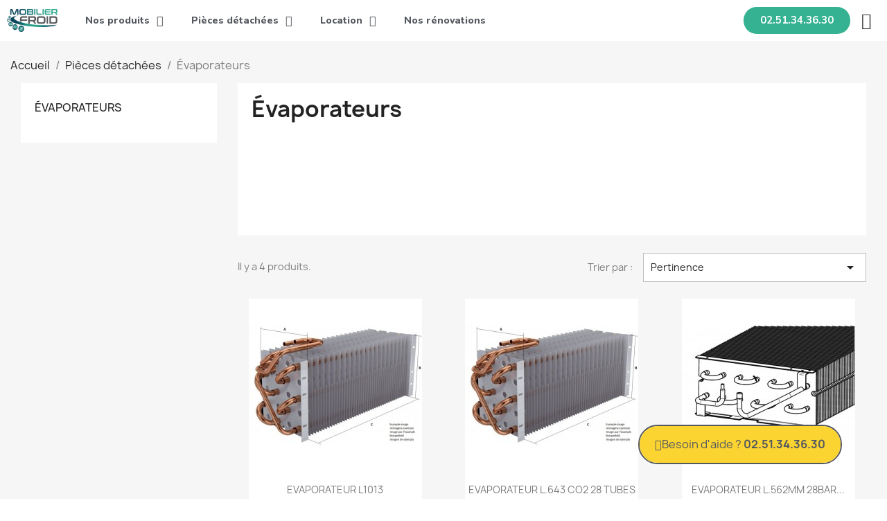

--- FILE ---
content_type: text/html; charset=utf-8
request_url: https://www.mobilierfroid.fr/137-evaporateurs
body_size: 10101
content:
<!doctype html>
<html lang="fr-FR">

  <head>
    
      
  <meta charset="utf-8">


  <meta http-equiv="x-ua-compatible" content="ie=edge">



  <title>Évaporateurs</title>
  
    
  
  <meta name="description" content="">
  <meta name="keywords" content="">
        <link rel="canonical" href="https://www.mobilierfroid.fr/137-evaporateurs">
    
      
  
  
    <script type="application/ld+json">
  {
    "@context": "https://schema.org",
    "@type": "Organization",
    "name" : "Mobilier Froid",
    "url" : "https://www.mobilierfroid.fr/",
          "logo": {
        "@type": "ImageObject",
        "url":"https://www.mobilierfroid.fr/img/logo-1713965210.jpg"
      }
      }
</script>

<script type="application/ld+json">
  {
    "@context": "https://schema.org",
    "@type": "WebPage",
    "isPartOf": {
      "@type": "WebSite",
      "url":  "https://www.mobilierfroid.fr/",
      "name": "Mobilier Froid"
    },
    "name": "Évaporateurs",
    "url":  "https://www.mobilierfroid.fr/137-evaporateurs"
  }
</script>


  <script type="application/ld+json">
    {
      "@context": "https://schema.org",
      "@type": "BreadcrumbList",
      "itemListElement": [
                  {
            "@type": "ListItem",
            "position": 1,
            "name": "Accueil",
            "item": "https://www.mobilierfroid.fr/"
          },                  {
            "@type": "ListItem",
            "position": 2,
            "name": "Pièces détachées",
            "item": "https://www.mobilierfroid.fr/53-pieces-detachees"
          },                  {
            "@type": "ListItem",
            "position": 3,
            "name": "Évaporateurs",
            "item": "https://www.mobilierfroid.fr/137-evaporateurs"
          }              ]
    }
  </script>
  
  
  
  <script type="application/ld+json">
{
	"@context": "https://schema.org",
	"@type": "ItemList",
	"itemListElement": [
			{
			"@type": "ListItem",
			"position": 1,
			"name": "EVAPORATEUR L1013",
			"url": "https://www.mobilierfroid.fr/pieces-detachees/95-evaporateur-l1013.html"
		},			{
			"@type": "ListItem",
			"position": 2,
			"name": "EVAPORATEUR L.643 CO2 28 TUBES",
			"url": "https://www.mobilierfroid.fr/pieces-detachees/96-evaporateur-l1013.html"
		},			{
			"@type": "ListItem",
			"position": 3,
			"name": "EVAPORATEUR L.562MM 28BAR 14 TUBES",
			"url": "https://www.mobilierfroid.fr/pieces-detachees/97-evaporateur-l1013.html"
		},			{
			"@type": "ListItem",
			"position": 4,
			"name": "EVAPORATEUR L.950MM 60BAR 14 TUBES CO2",
			"url": "https://www.mobilierfroid.fr/pieces-detachees/98-evaporateur-l1013.html"
		}		]
}
</script>
  
  
    
  

  
    <meta property="og:title" content="Évaporateurs" />
    <meta property="og:description" content="" />
    <meta property="og:url" content="https://www.mobilierfroid.fr/137-evaporateurs" />
    <meta property="og:site_name" content="Mobilier Froid" />
    <meta property="og:type" content="website" />    



  <meta name="viewport" content="width=device-width, initial-scale=1">



  <link rel="icon" type="image/vnd.microsoft.icon" href="https://www.mobilierfroid.fr/img/favicon.ico?1713965210">
  <link rel="shortcut icon" type="image/x-icon" href="https://www.mobilierfroid.fr/img/favicon.ico?1713965210">



  



  	

  <script type="text/javascript">
        var prestashop = {"cart":{"products":[],"totals":{"total":{"type":"total","label":"Total","amount":0,"value":"0,00\u00a0\u20ac"},"total_including_tax":{"type":"total","label":"Total TTC","amount":0,"value":"0,00\u00a0\u20ac"},"total_excluding_tax":{"type":"total","label":"Total HT :","amount":0,"value":"0,00\u00a0\u20ac"}},"subtotals":{"products":{"type":"products","label":"Sous-total","amount":0,"value":"0,00\u00a0\u20ac"},"discounts":null,"shipping":{"type":"shipping","label":"Livraison","amount":0,"value":""},"tax":null},"products_count":0,"summary_string":"0 articles","vouchers":{"allowed":0,"added":[]},"discounts":[],"minimalPurchase":0,"minimalPurchaseRequired":""},"currency":{"id":1,"name":"Euro","iso_code":"EUR","iso_code_num":"978","sign":"\u20ac"},"customer":{"lastname":null,"firstname":null,"email":null,"birthday":null,"newsletter":null,"newsletter_date_add":null,"optin":null,"website":null,"company":null,"siret":null,"ape":null,"is_logged":false,"gender":{"type":null,"name":null},"addresses":[]},"language":{"name":"Fran\u00e7ais (French)","iso_code":"fr","locale":"fr-FR","language_code":"fr","is_rtl":"0","date_format_lite":"d\/m\/Y","date_format_full":"d\/m\/Y H:i:s","id":1},"page":{"title":"","canonical":"https:\/\/www.mobilierfroid.fr\/137-evaporateurs","meta":{"title":"\u00c9vaporateurs","description":"","keywords":"","robots":"index"},"page_name":"category","body_classes":{"lang-fr":true,"lang-rtl":false,"country-FR":true,"currency-EUR":true,"layout-left-column":true,"page-category":true,"tax-display-enabled":true,"category-id-137":true,"category-\u00c9vaporateurs":true,"category-id-parent-53":true,"category-depth-level-3":true},"admin_notifications":[]},"shop":{"name":"Mobilier Froid","logo":"https:\/\/www.mobilierfroid.fr\/img\/logo-1713965210.jpg","stores_icon":"https:\/\/www.mobilierfroid.fr\/img\/logo_stores.png","favicon":"https:\/\/www.mobilierfroid.fr\/img\/favicon.ico"},"urls":{"base_url":"https:\/\/www.mobilierfroid.fr\/","current_url":"https:\/\/www.mobilierfroid.fr\/137-evaporateurs","shop_domain_url":"https:\/\/www.mobilierfroid.fr","img_ps_url":"https:\/\/www.mobilierfroid.fr\/img\/","img_cat_url":"https:\/\/www.mobilierfroid.fr\/img\/c\/","img_lang_url":"https:\/\/www.mobilierfroid.fr\/img\/l\/","img_prod_url":"https:\/\/www.mobilierfroid.fr\/img\/p\/","img_manu_url":"https:\/\/www.mobilierfroid.fr\/img\/m\/","img_sup_url":"https:\/\/www.mobilierfroid.fr\/img\/su\/","img_ship_url":"https:\/\/www.mobilierfroid.fr\/img\/s\/","img_store_url":"https:\/\/www.mobilierfroid.fr\/img\/st\/","img_col_url":"https:\/\/www.mobilierfroid.fr\/img\/co\/","img_url":"https:\/\/www.mobilierfroid.fr\/themes\/classic\/assets\/img\/","css_url":"https:\/\/www.mobilierfroid.fr\/themes\/classic\/assets\/css\/","js_url":"https:\/\/www.mobilierfroid.fr\/themes\/classic\/assets\/js\/","pic_url":"https:\/\/www.mobilierfroid.fr\/upload\/","pages":{"address":"https:\/\/www.mobilierfroid.fr\/adresse","addresses":"https:\/\/www.mobilierfroid.fr\/adresses","authentication":"https:\/\/www.mobilierfroid.fr\/connexion","cart":"https:\/\/www.mobilierfroid.fr\/panier","category":"https:\/\/www.mobilierfroid.fr\/index.php?controller=category","cms":"https:\/\/www.mobilierfroid.fr\/index.php?controller=cms","contact":"https:\/\/www.mobilierfroid.fr\/nous-contacter","discount":"https:\/\/www.mobilierfroid.fr\/reduction","guest_tracking":"https:\/\/www.mobilierfroid.fr\/suivi-commande-invite","history":"https:\/\/www.mobilierfroid.fr\/historique-commandes","identity":"https:\/\/www.mobilierfroid.fr\/identite","index":"https:\/\/www.mobilierfroid.fr\/","my_account":"https:\/\/www.mobilierfroid.fr\/mon-compte","order_confirmation":"https:\/\/www.mobilierfroid.fr\/confirmation-commande","order_detail":"https:\/\/www.mobilierfroid.fr\/index.php?controller=order-detail","order_follow":"https:\/\/www.mobilierfroid.fr\/suivi-commande","order":"https:\/\/www.mobilierfroid.fr\/commande","order_return":"https:\/\/www.mobilierfroid.fr\/index.php?controller=order-return","order_slip":"https:\/\/www.mobilierfroid.fr\/avoirs","pagenotfound":"https:\/\/www.mobilierfroid.fr\/page-introuvable","password":"https:\/\/www.mobilierfroid.fr\/recuperation-mot-de-passe","pdf_invoice":"https:\/\/www.mobilierfroid.fr\/index.php?controller=pdf-invoice","pdf_order_return":"https:\/\/www.mobilierfroid.fr\/index.php?controller=pdf-order-return","pdf_order_slip":"https:\/\/www.mobilierfroid.fr\/index.php?controller=pdf-order-slip","prices_drop":"https:\/\/www.mobilierfroid.fr\/promotions","product":"https:\/\/www.mobilierfroid.fr\/index.php?controller=product","search":"https:\/\/www.mobilierfroid.fr\/recherche","sitemap":"https:\/\/www.mobilierfroid.fr\/plan-site","stores":"https:\/\/www.mobilierfroid.fr\/magasins","supplier":"https:\/\/www.mobilierfroid.fr\/fournisseur","register":"https:\/\/www.mobilierfroid.fr\/connexion?create_account=1","order_login":"https:\/\/www.mobilierfroid.fr\/commande?login=1"},"alternative_langs":[],"theme_assets":"\/themes\/classic\/assets\/","actions":{"logout":"https:\/\/www.mobilierfroid.fr\/?mylogout="},"no_picture_image":{"bySize":{"small_default":{"url":"https:\/\/www.mobilierfroid.fr\/img\/p\/fr-default-small_default.jpg","width":98,"height":98},"cart_default":{"url":"https:\/\/www.mobilierfroid.fr\/img\/p\/fr-default-cart_default.jpg","width":125,"height":125},"home_default":{"url":"https:\/\/www.mobilierfroid.fr\/img\/p\/fr-default-home_default.jpg","width":250,"height":250},"medium_default":{"url":"https:\/\/www.mobilierfroid.fr\/img\/p\/fr-default-medium_default.jpg","width":452,"height":452},"large_default":{"url":"https:\/\/www.mobilierfroid.fr\/img\/p\/fr-default-large_default.jpg","width":800,"height":800}},"small":{"url":"https:\/\/www.mobilierfroid.fr\/img\/p\/fr-default-small_default.jpg","width":98,"height":98},"medium":{"url":"https:\/\/www.mobilierfroid.fr\/img\/p\/fr-default-home_default.jpg","width":250,"height":250},"large":{"url":"https:\/\/www.mobilierfroid.fr\/img\/p\/fr-default-large_default.jpg","width":800,"height":800},"legend":""}},"configuration":{"display_taxes_label":true,"display_prices_tax_incl":false,"is_catalog":false,"show_prices":true,"opt_in":{"partner":false},"quantity_discount":{"type":"discount","label":"Remise sur prix unitaire"},"voucher_enabled":0,"return_enabled":0},"field_required":[],"breadcrumb":{"links":[{"title":"Accueil","url":"https:\/\/www.mobilierfroid.fr\/"},{"title":"Pi\u00e8ces d\u00e9tach\u00e9es","url":"https:\/\/www.mobilierfroid.fr\/53-pieces-detachees"},{"title":"\u00c9vaporateurs","url":"https:\/\/www.mobilierfroid.fr\/137-evaporateurs"}],"count":3},"link":{"protocol_link":"https:\/\/","protocol_content":"https:\/\/"},"time":1769023154,"static_token":"e70597445b52ed575731ee259deb4e4b","token":"3e7928e7fa5c9b3105f1c2d3e85efaa5","debug":false};
        var prestashopFacebookAjaxController = "https:\/\/www.mobilierfroid.fr\/module\/ps_facebook\/Ajax";
        var psemailsubscription_subscription = "https:\/\/www.mobilierfroid.fr\/module\/ps_emailsubscription\/subscription";
      </script>
		<link rel="stylesheet" href="https://fonts.googleapis.com/css?family=Nunito+Sans:100,100italic,200,200italic,300,300italic,400,400italic,500,500italic,600,600italic,700,700italic,800,800italic,900,900italic%7CLexend+Deca:100,100italic,200,200italic,300,300italic,400,400italic,500,500italic,600,600italic,700,700italic,800,800italic,900,900italic%7CJosefin+Sans:100,100italic,200,200italic,300,300italic,400,400italic,500,500italic,600,600italic,700,700italic,800,800italic,900,900italic%7CPoppins:100,100italic,200,200italic,300,300italic,400,400italic,500,500italic,600,600italic,700,700italic,800,800italic,900,900italic&amp;display=swap" media="all">
		<link rel="stylesheet" href="https://www.mobilierfroid.fr/themes/classic/assets/cache/theme-adce2525.css" media="all">
	
	


	<script>
			var ceFrontendConfig = {"environmentMode":{"edit":false,"wpPreview":false},"is_rtl":false,"breakpoints":{"xs":0,"sm":480,"md":768,"lg":1025,"xl":1440,"xxl":1600},"version":"2.12.0","urls":{"assets":"\/modules\/creativeelements\/views\/"},"productQuickView":0,"settings":{"page":[],"general":{"elementor_global_image_lightbox":"1","elementor_lightbox_enable_counter":"yes","elementor_lightbox_enable_fullscreen":"yes","elementor_lightbox_enable_zoom":"yes","elementor_lightbox_title_src":"title","elementor_lightbox_description_src":"caption"},"editorPreferences":[]},"post":{"id":"137040101","title":"%C3%89vaporateurs","excerpt":""}};
		</script>
        <link rel="preload" href="/modules/creativeelements/views/lib/ceicons/fonts/ceicons.woff2?8goggd" as="font" type="font/woff2" crossorigin>
        


  


    
    
      <!-- Google tag (gtag.js) -->
      <script async src="https://www.googletagmanager.com/gtag/js?id=G-RJWWNN7J4J"></script>
      <script>
        window.dataLayer = window.dataLayer || [];
        function gtag(){dataLayer.push(arguments);}
        gtag('js', new Date());

        gtag('config', 'G-RJWWNN7J4J');
      </script>
    
  </head>

  <body id="category" class="lang-fr country-fr currency-eur layout-left-column page-category tax-display-enabled category-id-137 category-evaporateurs category-id-parent-53 category-depth-level-3 ce-kit-3 elementor-page elementor-page-137040101">

    
      
    

    <main>
      
              

      <header id="header">
        
          	        <div data-elementor-type="header" data-elementor-id="2170101" class="elementor elementor-2170101">
            <div class="elementor-section-wrap">
                        <section class="elementor-element elementor-element-4f16c320 elementor-section-content-middle elementor-section-height-min-height elementor-section-boxed elementor-section-height-default elementor-section-items-middle elementor-section elementor-top-section" data-id="4f16c320" data-element_type="section" data-settings="{&quot;background_background&quot;:&quot;classic&quot;,&quot;sticky&quot;:&quot;top&quot;,&quot;sticky_effects_offset&quot;:1,&quot;sticky_on&quot;:[&quot;desktop&quot;,&quot;tablet&quot;,&quot;mobile&quot;],&quot;sticky_offset&quot;:0}">
                  <div class="elementor-container elementor-column-gap-default">
                            <div class="elementor-row">
                <div class="elementor-element elementor-element-704bb6c4 ce-valign-center elementor-column elementor-col-50 elementor-top-column" data-id="704bb6c4" data-element_type="column">
            <div class="elementor-column-wrap elementor-element-populated">
                <div class="elementor-widget-wrap">
                <section class="elementor-element elementor-element-266d1251 elementor-section-full_width elementor-reverse-tablet elementor-reverse-mobile elementor-section-height-default elementor-section-height-default elementor-section elementor-inner-section" data-id="266d1251" data-element_type="section">
                  <div class="elementor-container elementor-column-gap-no">
                            <div class="elementor-row">
                <div class="elementor-element elementor-element-452cdbbe elementor-column elementor-col-50 elementor-inner-column" data-id="452cdbbe" data-element_type="column">
            <div class="elementor-column-wrap elementor-element-populated">
                <div class="elementor-widget-wrap">
                <div class="elementor-element elementor-element-6e644e3 elementor-widget elementor-widget-image" data-id="6e644e3" data-element_type="widget" data-widget_type="image.default">
        <div class="elementor-widget-container">        <div class="elementor-image">
                            <a href="https://2022.mobilierfroid.fr">
                    <img src="/img/cms/LOGO%202023.png" loading="lazy" width="1951" height="816">                    </a>
                                </div>
        </div>        </div>
                        </div>
            </div>
        </div>
                <div class="elementor-element elementor-element-1086736f ce-valign-center elementor-column elementor-col-50 elementor-inner-column" data-id="1086736f" data-element_type="column">
            <div class="elementor-column-wrap elementor-element-populated">
                <div class="elementor-widget-wrap">
                <div class="elementor-element elementor-element-4e45711d elementor-nav--align-left elementor-nav--stretch elementor-nav--dropdown-tablet elementor-nav--text-align-aside elementor-nav--toggle elementor-nav--burger elementor-widget elementor-widget-nav-menu" data-id="4e45711d" data-element_type="widget" data-settings="{&quot;full_width&quot;:&quot;stretch&quot;,&quot;layout&quot;:&quot;horizontal&quot;,&quot;submenu_icon&quot;:{&quot;value&quot;:&quot;fas fa-caret-down&quot;,&quot;library&quot;:&quot;fa-solid&quot;},&quot;show_submenu_on&quot;:&quot;hover&quot;,&quot;animation_dropdown&quot;:&quot;toggle&quot;,&quot;toggle&quot;:&quot;burger&quot;}" data-widget_type="nav-menu.default">
        <div class="elementor-widget-container">            <nav class="elementor-nav-menu elementor-nav--main elementor-nav__container elementor-nav--layout-horizontal e--pointer-underline e--animation-grow">        <ul id="menu-1-4e45711d" class="elementor-nav">
                    <li class="menu-item menu-item-type-category menu-item-category-6 menu-item-has-children">
                <a class="elementor-item" href="https://www.mobilierfroid.fr/6-nos-produits">
                                    Nos produits                                    <span class="sub-arrow fa fa-angle-down"></span>
                                </a>
                        <ul class="sub-menu elementor-nav--dropdown">
                    <li class="menu-item menu-item-type-category menu-item-category-7 menu-item-has-children">
                <a class="elementor-sub-item" href="https://www.mobilierfroid.fr/7-CHR-CAFE-HOTEL-RESTAURANT">
                                    CHR                                    <span class="sub-arrow fa fa-angle-down"></span>
                                </a>
                        <ul class="sub-menu elementor-nav--dropdown">
                    <li class="menu-item menu-item-type-category menu-item-category-125">
                <a class="elementor-sub-item" href="https://www.mobilierfroid.fr/125-armoires-refrigerees-neuves">
                                    Armoires réfrigérées neuves                                </a>
                            </li>
                    <li class="menu-item menu-item-type-category menu-item-category-126">
                <a class="elementor-sub-item" href="https://www.mobilierfroid.fr/126-buffets-refrigeres-neufs">
                                    Buffets réfrigérés neufs                                </a>
                            </li>
                    <li class="menu-item menu-item-type-category menu-item-category-127">
                <a class="elementor-sub-item" href="https://www.mobilierfroid.fr/127-tours-refrigeres-neufs">
                                    Tours réfrigérés neufs                                </a>
                            </li>
                    <li class="menu-item menu-item-type-category menu-item-category-128">
                <a class="elementor-sub-item" href="https://www.mobilierfroid.fr/128-arrieres-de-bar-neufs">
                                    Arrières de bar neufs                                </a>
                            </li>
                    <li class="menu-item menu-item-type-category menu-item-category-129">
                <a class="elementor-sub-item" href="https://www.mobilierfroid.fr/129-materiels-reconditionnes">
                                    Matériels reconditionnés                                </a>
                            </li>
                </ul>
                    </li>
                    <li class="menu-item menu-item-type-category menu-item-category-18 menu-item-has-children">
                <a class="elementor-sub-item" href="https://www.mobilierfroid.fr/18-VITRINE-REFRIGEREE-NEUVE-RECONDITIONNEE">
                                    Vitrines                                    <span class="sub-arrow fa fa-angle-down"></span>
                                </a>
                        <ul class="sub-menu elementor-nav--dropdown">
                    <li class="menu-item menu-item-type-category menu-item-category-44">
                <a class="elementor-sub-item" href="https://www.mobilierfroid.fr/44-vitrines-service-arriere-groupe-loge-neuves">
                                    Vitrines service-arrière groupe logé neuves                                </a>
                            </li>
                    <li class="menu-item menu-item-type-category menu-item-category-52">
                <a class="elementor-sub-item" href="https://www.mobilierfroid.fr/52-vitrines-service-arriere-groupe-a-distance-reconditionnees">
                                    Vitrines service-arrière groupe à distance reconditionnées                                </a>
                            </li>
                    <li class="menu-item menu-item-type-category menu-item-category-130">
                <a class="elementor-sub-item" href="https://www.mobilierfroid.fr/130-vitrines-service-arriere-groupe-loge-reconditionnees">
                                    Vitrines service-arrière groupe logé reconditionnées                                </a>
                            </li>
                </ul>
                    </li>
                    <li class="menu-item menu-item-type-category menu-item-category-21 menu-item-has-children">
                <a class="elementor-sub-item" href="https://www.mobilierfroid.fr/21-vitrinesrefrigerees-verticales-semi-verticales">
                                    Meubles verticaux & semi-verticaux                                    <span class="sub-arrow fa fa-angle-down"></span>
                                </a>
                        <ul class="sub-menu elementor-nav--dropdown">
                    <li class="menu-item menu-item-type-category menu-item-category-67">
                <a class="elementor-sub-item" href="https://www.mobilierfroid.fr/67-vitrines-ls-groupe-loge-neuves">
                                    Vitrines LS groupe logé neuves                                </a>
                            </li>
                    <li class="menu-item menu-item-type-category menu-item-category-70">
                <a class="elementor-sub-item" href="https://www.mobilierfroid.fr/70-vitrines-ls-groupe-a-distance-reconditionnees-">
                                    Vitrines LS groupe à distance reconditionnées                                </a>
                            </li>
                    <li class="menu-item menu-item-type-category menu-item-category-131">
                <a class="elementor-sub-item" href="https://www.mobilierfroid.fr/131-vitrines-ls-groupe-loge-reconditionnees">
                                    Vitrines LS groupe logé reconditionnées                                </a>
                            </li>
                    <li class="menu-item menu-item-type-category menu-item-category-132">
                <a class="elementor-sub-item" href="https://www.mobilierfroid.fr/132-vitrines-semi-verticales-groupe-loge-neuves">
                                    Vitrines semi-verticales groupe logé neuves                                </a>
                            </li>
                    <li class="menu-item menu-item-type-category menu-item-category-133">
                <a class="elementor-sub-item" href="https://www.mobilierfroid.fr/133-vitrines-semi-verticales-groupe-a-distance-reconditionnees">
                                    Vitrines semi-verticales groupe à distance reconditionnées                                </a>
                            </li>
                    <li class="menu-item menu-item-type-category menu-item-category-134">
                <a class="elementor-sub-item" href="https://www.mobilierfroid.fr/134-vitrines-semi-verticales-groupe-loge-reconditionnees">
                                    Vitrines semi-verticales groupe logé reconditionnées                                </a>
                            </li>
                </ul>
                    </li>
                    <li class="menu-item menu-item-type-category menu-item-category-8 menu-item-has-children">
                <a class="elementor-sub-item" href="https://www.mobilierfroid.fr/8-bacs-refrigeres">
                                    Bacs réfrigérés                                    <span class="sub-arrow fa fa-angle-down"></span>
                                </a>
                        <ul class="sub-menu elementor-nav--dropdown">
                    <li class="menu-item menu-item-type-category menu-item-category-13">
                <a class="elementor-sub-item" href="https://www.mobilierfroid.fr/13-bacs-refrigeres-groupe-loge-neufs">
                                    Bacs réfrigérés groupe logé neufs                                </a>
                            </li>
                    <li class="menu-item menu-item-type-category menu-item-category-14">
                <a class="elementor-sub-item" href="https://www.mobilierfroid.fr/14-bacs-refrigeres-groupe-a-distance-reconditionnes">
                                    Bacs réfrigérés groupe à distance reconditionnés                                </a>
                            </li>
                    <li class="menu-item menu-item-type-category menu-item-category-135">
                <a class="elementor-sub-item" href="https://www.mobilierfroid.fr/135-bacs-refrigeres-groupe-loge-reconditionnes">
                                    Bacs réfrigérés groupe logé reconditionnés                                </a>
                            </li>
                </ul>
                    </li>
                    <li class="menu-item menu-item-type-category menu-item-category-95">
                <a class="elementor-sub-item" href="https://www.mobilierfroid.fr/95-destockage">
                                    Destockage                                </a>
                            </li>
                </ul>
                    </li>
                    <li class="menu-item menu-item-type-category menu-item-category-53 menu-item-has-children">
                <a class="elementor-item" href="https://www.mobilierfroid.fr/53-pieces-detachees">
                                    Pièces détachées                                    <span class="sub-arrow fa fa-angle-down"></span>
                                </a>
                        <ul class="sub-menu elementor-nav--dropdown">
                    <li class="menu-item menu-item-type-category menu-item-category-139">
                <a class="elementor-sub-item" href="https://www.mobilierfroid.fr/139-cartes-electroniques">
                                    Cartes électroniques                                </a>
                            </li>
                    <li class="menu-item menu-item-type-category menu-item-category-141">
                <a class="elementor-sub-item" href="https://www.mobilierfroid.fr/141-etageres">
                                    Étagères                                </a>
                            </li>
                    <li class="menu-item menu-item-type-category menu-item-category-137 current-menu-item">
                <a class="elementor-sub-item elementor-item-active" href="https://www.mobilierfroid.fr/137-evaporateurs">
                                    Évaporateurs                                </a>
                            </li>
                    <li class="menu-item menu-item-type-category menu-item-category-138">
                <a class="elementor-sub-item" href="https://www.mobilierfroid.fr/138-miroirs-de-joues">
                                    Miroirs de joues                                </a>
                            </li>
                    <li class="menu-item menu-item-type-category menu-item-category-116">
                <a class="elementor-sub-item" href="https://www.mobilierfroid.fr/116-portes-et-charnieres-de-portes">
                                    Portes et charnières de portes                                </a>
                            </li>
                    <li class="menu-item menu-item-type-category menu-item-category-120">
                <a class="elementor-sub-item" href="https://www.mobilierfroid.fr/120-regulateurs">
                                    Régulateurs                                </a>
                            </li>
                    <li class="menu-item menu-item-type-category menu-item-category-114">
                <a class="elementor-sub-item" href="https://www.mobilierfroid.fr/114-transfo-led">
                                    Transfo LED                                </a>
                            </li>
                    <li class="menu-item menu-item-type-category menu-item-category-115">
                <a class="elementor-sub-item" href="https://www.mobilierfroid.fr/115-ventilateurs">
                                    Ventilateurs                                </a>
                            </li>
                    <li class="menu-item menu-item-type-category menu-item-category-136">
                <a class="elementor-sub-item" href="https://www.mobilierfroid.fr/136-vitrages">
                                    Vitrages                                </a>
                            </li>
                    <li class="menu-item menu-item-type-category menu-item-category-140">
                <a class="elementor-sub-item" href="https://www.mobilierfroid.fr/140-divers">
                                    Divers                                </a>
                            </li>
                </ul>
                    </li>
                    <li class="menu-item menu-item-type-category menu-item-category-17 menu-item-has-children">
                <a class="elementor-item" href="https://www.mobilierfroid.fr/17-location">
                                    Location                                    <span class="sub-arrow fa fa-angle-down"></span>
                                </a>
                        <ul class="sub-menu elementor-nav--dropdown">
                    <li class="menu-item menu-item-type-category menu-item-category-123">
                <a class="elementor-sub-item" href="https://www.mobilierfroid.fr/123-bacs-refrigeres">
                                    Bacs réfrigérés                                </a>
                            </li>
                    <li class="menu-item menu-item-type-category menu-item-category-25">
                <a class="elementor-sub-item" href="https://www.mobilierfroid.fr/25-armoires-refrigerees">
                                    Armoires réfrigérées                                </a>
                            </li>
                    <li class="menu-item menu-item-type-category menu-item-category-28">
                <a class="elementor-sub-item" href="https://www.mobilierfroid.fr/28-meubles-verticaux">
                                    Meubles verticaux                                </a>
                            </li>
                    <li class="menu-item menu-item-type-category menu-item-category-105">
                <a class="elementor-sub-item" href="https://www.mobilierfroid.fr/105-vitrines-service-arriere">
                                    Vitrines service-arrière                                </a>
                            </li>
                    <li class="menu-item menu-item-type-category menu-item-category-117">
                <a class="elementor-sub-item" href="https://www.mobilierfroid.fr/117-vitrine-refrigeree-semi-verticale">
                                    Vitrine réfrigérée semi-verticale                                </a>
                            </li>
                </ul>
                    </li>
                    <li class="menu-item menu-item-type-link menu-item-lnk-nos-reacutenovations">
                <a class="elementor-item" href="https://mobilierfroid.myportfolio.com/" target="_blank">
                                    Nos r&eacute;novations                                </a>
                            </li>
                </ul>
        </nav>
                    <div class="elementor-menu-toggle">
            <i class="fa" aria-hidden="true"></i>
            <span class="elementor-screen-only">Menu</span>
        </div>
        <nav class="elementor-nav--dropdown elementor-nav__container">        <ul id="menu-2-4e45711d" class="elementor-nav">
                    <li class="menu-item menu-item-type-category menu-item-category-6 menu-item-has-children">
                <a class="elementor-item" href="https://www.mobilierfroid.fr/6-nos-produits">
                                    Nos produits                                    <span class="sub-arrow fa fa-angle-down"></span>
                                </a>
                        <ul class="sub-menu elementor-nav--dropdown">
                    <li class="menu-item menu-item-type-category menu-item-category-7 menu-item-has-children">
                <a class="elementor-sub-item" href="https://www.mobilierfroid.fr/7-CHR-CAFE-HOTEL-RESTAURANT">
                                    CHR                                    <span class="sub-arrow fa fa-angle-down"></span>
                                </a>
                        <ul class="sub-menu elementor-nav--dropdown">
                    <li class="menu-item menu-item-type-category menu-item-category-125">
                <a class="elementor-sub-item" href="https://www.mobilierfroid.fr/125-armoires-refrigerees-neuves">
                                    Armoires réfrigérées neuves                                </a>
                            </li>
                    <li class="menu-item menu-item-type-category menu-item-category-126">
                <a class="elementor-sub-item" href="https://www.mobilierfroid.fr/126-buffets-refrigeres-neufs">
                                    Buffets réfrigérés neufs                                </a>
                            </li>
                    <li class="menu-item menu-item-type-category menu-item-category-127">
                <a class="elementor-sub-item" href="https://www.mobilierfroid.fr/127-tours-refrigeres-neufs">
                                    Tours réfrigérés neufs                                </a>
                            </li>
                    <li class="menu-item menu-item-type-category menu-item-category-128">
                <a class="elementor-sub-item" href="https://www.mobilierfroid.fr/128-arrieres-de-bar-neufs">
                                    Arrières de bar neufs                                </a>
                            </li>
                    <li class="menu-item menu-item-type-category menu-item-category-129">
                <a class="elementor-sub-item" href="https://www.mobilierfroid.fr/129-materiels-reconditionnes">
                                    Matériels reconditionnés                                </a>
                            </li>
                </ul>
                    </li>
                    <li class="menu-item menu-item-type-category menu-item-category-18 menu-item-has-children">
                <a class="elementor-sub-item" href="https://www.mobilierfroid.fr/18-VITRINE-REFRIGEREE-NEUVE-RECONDITIONNEE">
                                    Vitrines                                    <span class="sub-arrow fa fa-angle-down"></span>
                                </a>
                        <ul class="sub-menu elementor-nav--dropdown">
                    <li class="menu-item menu-item-type-category menu-item-category-44">
                <a class="elementor-sub-item" href="https://www.mobilierfroid.fr/44-vitrines-service-arriere-groupe-loge-neuves">
                                    Vitrines service-arrière groupe logé neuves                                </a>
                            </li>
                    <li class="menu-item menu-item-type-category menu-item-category-52">
                <a class="elementor-sub-item" href="https://www.mobilierfroid.fr/52-vitrines-service-arriere-groupe-a-distance-reconditionnees">
                                    Vitrines service-arrière groupe à distance reconditionnées                                </a>
                            </li>
                    <li class="menu-item menu-item-type-category menu-item-category-130">
                <a class="elementor-sub-item" href="https://www.mobilierfroid.fr/130-vitrines-service-arriere-groupe-loge-reconditionnees">
                                    Vitrines service-arrière groupe logé reconditionnées                                </a>
                            </li>
                </ul>
                    </li>
                    <li class="menu-item menu-item-type-category menu-item-category-21 menu-item-has-children">
                <a class="elementor-sub-item" href="https://www.mobilierfroid.fr/21-vitrinesrefrigerees-verticales-semi-verticales">
                                    Meubles verticaux & semi-verticaux                                    <span class="sub-arrow fa fa-angle-down"></span>
                                </a>
                        <ul class="sub-menu elementor-nav--dropdown">
                    <li class="menu-item menu-item-type-category menu-item-category-67">
                <a class="elementor-sub-item" href="https://www.mobilierfroid.fr/67-vitrines-ls-groupe-loge-neuves">
                                    Vitrines LS groupe logé neuves                                </a>
                            </li>
                    <li class="menu-item menu-item-type-category menu-item-category-70">
                <a class="elementor-sub-item" href="https://www.mobilierfroid.fr/70-vitrines-ls-groupe-a-distance-reconditionnees-">
                                    Vitrines LS groupe à distance reconditionnées                                </a>
                            </li>
                    <li class="menu-item menu-item-type-category menu-item-category-131">
                <a class="elementor-sub-item" href="https://www.mobilierfroid.fr/131-vitrines-ls-groupe-loge-reconditionnees">
                                    Vitrines LS groupe logé reconditionnées                                </a>
                            </li>
                    <li class="menu-item menu-item-type-category menu-item-category-132">
                <a class="elementor-sub-item" href="https://www.mobilierfroid.fr/132-vitrines-semi-verticales-groupe-loge-neuves">
                                    Vitrines semi-verticales groupe logé neuves                                </a>
                            </li>
                    <li class="menu-item menu-item-type-category menu-item-category-133">
                <a class="elementor-sub-item" href="https://www.mobilierfroid.fr/133-vitrines-semi-verticales-groupe-a-distance-reconditionnees">
                                    Vitrines semi-verticales groupe à distance reconditionnées                                </a>
                            </li>
                    <li class="menu-item menu-item-type-category menu-item-category-134">
                <a class="elementor-sub-item" href="https://www.mobilierfroid.fr/134-vitrines-semi-verticales-groupe-loge-reconditionnees">
                                    Vitrines semi-verticales groupe logé reconditionnées                                </a>
                            </li>
                </ul>
                    </li>
                    <li class="menu-item menu-item-type-category menu-item-category-8 menu-item-has-children">
                <a class="elementor-sub-item" href="https://www.mobilierfroid.fr/8-bacs-refrigeres">
                                    Bacs réfrigérés                                    <span class="sub-arrow fa fa-angle-down"></span>
                                </a>
                        <ul class="sub-menu elementor-nav--dropdown">
                    <li class="menu-item menu-item-type-category menu-item-category-13">
                <a class="elementor-sub-item" href="https://www.mobilierfroid.fr/13-bacs-refrigeres-groupe-loge-neufs">
                                    Bacs réfrigérés groupe logé neufs                                </a>
                            </li>
                    <li class="menu-item menu-item-type-category menu-item-category-14">
                <a class="elementor-sub-item" href="https://www.mobilierfroid.fr/14-bacs-refrigeres-groupe-a-distance-reconditionnes">
                                    Bacs réfrigérés groupe à distance reconditionnés                                </a>
                            </li>
                    <li class="menu-item menu-item-type-category menu-item-category-135">
                <a class="elementor-sub-item" href="https://www.mobilierfroid.fr/135-bacs-refrigeres-groupe-loge-reconditionnes">
                                    Bacs réfrigérés groupe logé reconditionnés                                </a>
                            </li>
                </ul>
                    </li>
                    <li class="menu-item menu-item-type-category menu-item-category-95">
                <a class="elementor-sub-item" href="https://www.mobilierfroid.fr/95-destockage">
                                    Destockage                                </a>
                            </li>
                </ul>
                    </li>
                    <li class="menu-item menu-item-type-category menu-item-category-53 menu-item-has-children">
                <a class="elementor-item" href="https://www.mobilierfroid.fr/53-pieces-detachees">
                                    Pièces détachées                                    <span class="sub-arrow fa fa-angle-down"></span>
                                </a>
                        <ul class="sub-menu elementor-nav--dropdown">
                    <li class="menu-item menu-item-type-category menu-item-category-139">
                <a class="elementor-sub-item" href="https://www.mobilierfroid.fr/139-cartes-electroniques">
                                    Cartes électroniques                                </a>
                            </li>
                    <li class="menu-item menu-item-type-category menu-item-category-141">
                <a class="elementor-sub-item" href="https://www.mobilierfroid.fr/141-etageres">
                                    Étagères                                </a>
                            </li>
                    <li class="menu-item menu-item-type-category menu-item-category-137 current-menu-item">
                <a class="elementor-sub-item elementor-item-active" href="https://www.mobilierfroid.fr/137-evaporateurs">
                                    Évaporateurs                                </a>
                            </li>
                    <li class="menu-item menu-item-type-category menu-item-category-138">
                <a class="elementor-sub-item" href="https://www.mobilierfroid.fr/138-miroirs-de-joues">
                                    Miroirs de joues                                </a>
                            </li>
                    <li class="menu-item menu-item-type-category menu-item-category-116">
                <a class="elementor-sub-item" href="https://www.mobilierfroid.fr/116-portes-et-charnieres-de-portes">
                                    Portes et charnières de portes                                </a>
                            </li>
                    <li class="menu-item menu-item-type-category menu-item-category-120">
                <a class="elementor-sub-item" href="https://www.mobilierfroid.fr/120-regulateurs">
                                    Régulateurs                                </a>
                            </li>
                    <li class="menu-item menu-item-type-category menu-item-category-114">
                <a class="elementor-sub-item" href="https://www.mobilierfroid.fr/114-transfo-led">
                                    Transfo LED                                </a>
                            </li>
                    <li class="menu-item menu-item-type-category menu-item-category-115">
                <a class="elementor-sub-item" href="https://www.mobilierfroid.fr/115-ventilateurs">
                                    Ventilateurs                                </a>
                            </li>
                    <li class="menu-item menu-item-type-category menu-item-category-136">
                <a class="elementor-sub-item" href="https://www.mobilierfroid.fr/136-vitrages">
                                    Vitrages                                </a>
                            </li>
                    <li class="menu-item menu-item-type-category menu-item-category-140">
                <a class="elementor-sub-item" href="https://www.mobilierfroid.fr/140-divers">
                                    Divers                                </a>
                            </li>
                </ul>
                    </li>
                    <li class="menu-item menu-item-type-category menu-item-category-17 menu-item-has-children">
                <a class="elementor-item" href="https://www.mobilierfroid.fr/17-location">
                                    Location                                    <span class="sub-arrow fa fa-angle-down"></span>
                                </a>
                        <ul class="sub-menu elementor-nav--dropdown">
                    <li class="menu-item menu-item-type-category menu-item-category-123">
                <a class="elementor-sub-item" href="https://www.mobilierfroid.fr/123-bacs-refrigeres">
                                    Bacs réfrigérés                                </a>
                            </li>
                    <li class="menu-item menu-item-type-category menu-item-category-25">
                <a class="elementor-sub-item" href="https://www.mobilierfroid.fr/25-armoires-refrigerees">
                                    Armoires réfrigérées                                </a>
                            </li>
                    <li class="menu-item menu-item-type-category menu-item-category-28">
                <a class="elementor-sub-item" href="https://www.mobilierfroid.fr/28-meubles-verticaux">
                                    Meubles verticaux                                </a>
                            </li>
                    <li class="menu-item menu-item-type-category menu-item-category-105">
                <a class="elementor-sub-item" href="https://www.mobilierfroid.fr/105-vitrines-service-arriere">
                                    Vitrines service-arrière                                </a>
                            </li>
                    <li class="menu-item menu-item-type-category menu-item-category-117">
                <a class="elementor-sub-item" href="https://www.mobilierfroid.fr/117-vitrine-refrigeree-semi-verticale">
                                    Vitrine réfrigérée semi-verticale                                </a>
                            </li>
                </ul>
                    </li>
                    <li class="menu-item menu-item-type-link menu-item-lnk-nos-reacutenovations">
                <a class="elementor-item" href="https://mobilierfroid.myportfolio.com/" target="_blank">
                                    Nos r&eacute;novations                                </a>
                            </li>
                </ul>
        </nav>
        </div>        </div>
                        </div>
            </div>
        </div>
                        </div>
            </div>
        </section>
                        </div>
            </div>
        </div>
                <div class="elementor-element elementor-element-228f36fc ce-valign-center elementor-column elementor-col-50 elementor-top-column" data-id="228f36fc" data-element_type="column">
            <div class="elementor-column-wrap elementor-element-populated">
                <div class="elementor-widget-wrap">
                <div class="elementor-element elementor-element-b466785 elementor-widget__width-auto elementor-widget elementor-widget-button" data-id="b466785" data-element_type="widget" data-widget_type="button.default">
        <div class="elementor-widget-container">        <div class="elementor-button-wrapper">
            <a href="https://www.mobilierfroid.fr/nous-contacter" class="elementor-button-link elementor-button elementor-size-sm" role="button">
                <span class="elementor-button-content-wrapper">
                                                        <span class="elementor-button-text">02.51.34.36.30</span>
                                </span>
            </a>
        </div>
        </div>        </div>
                <div class="elementor-element elementor-element-94eaa96 elementor-search--skin-topbar elementor-widget__width-initial elementor-hidden-phone elementor-widget elementor-widget-ajax-search" data-id="94eaa96" data-element_type="widget" data-settings="{&quot;skin&quot;:&quot;topbar&quot;,&quot;show_description&quot;:&quot;yes&quot;,&quot;list_limit&quot;:10,&quot;show_image&quot;:&quot;yes&quot;,&quot;show_price&quot;:&quot;yes&quot;}" data-widget_type="ajax-search.default">
        <div class="elementor-widget-container">        <form class="elementor-search" role="search" action="https://www.mobilierfroid.fr/recherche" method="get">
                            <div class="elementor-search__toggle" role="button">
                <i aria-hidden="true" class="ceicon-search-minimal"></i>                <span class="elementor-screen-only">Recherche</span>
            </div>
                    <div class="elementor-search__container">
                            <div class="elementor-search__label">What are you looking for?</div>
                <div class="elementor-search__input-wrapper">
                            <input class="elementor-search__input" type="search" name="s" placeholder="Rechercher..." value="" minlength="3">
                <div class="elementor-search__icon elementor-search__clear"><i class="ceicon-close"></i></div>
                            </div>
                <div class="dialog-lightbox-close-button dialog-close-button">
                    <i class="ceicon-close" aria-hidden="true"></i>
                    <span class="elementor-screen-only">Fermer</span>
                </div>
                        </div>
        </form>
        </div>        </div>
                        </div>
            </div>
        </div>
                        </div>
            </div>
        </section>
                <section class="elementor-element elementor-element-6b33bee test elementor-section-boxed elementor-section-height-default elementor-section-height-default elementor-section elementor-top-section" data-id="6b33bee" data-element_type="section" data-settings="{&quot;background_background&quot;:&quot;classic&quot;}">
                  <div class="elementor-container elementor-column-gap-no">
                            <div class="elementor-row">
                <div class="elementor-element elementor-element-e66c8b7 ce-valign-center elementor-column elementor-col-100 elementor-top-column" data-id="e66c8b7" data-element_type="column">
            <div class="elementor-column-wrap elementor-element-populated">
                <div class="elementor-widget-wrap">
                <div class="elementor-element elementor-element-676d685 elementor-widget elementor-widget-button" data-id="676d685" data-element_type="widget" data-widget_type="button.default">
        <div class="elementor-widget-container">        <div class="elementor-button-wrapper">
            <a href="https://www.mobilierfroid.fr/nous-contacter" class="elementor-button-link elementor-button elementor-size-sm" role="button">
                <span class="elementor-button-content-wrapper">
                            <span class="elementor-button-icon elementor-align-icon-left"><i aria-hidden="true" class="fa fa-phone"></i></span>
                                            <span class="elementor-button-text">Besoin d'aide ?<b> 02.51.34.36.30</b></span>
                                </span>
            </a>
        </div>
        </div>        </div>
                        </div>
            </div>
        </div>
                        </div>
            </div>
        </section>
                    </div>
        </div>
        
        
      </header>

      <section id="wrapper">
        
          
<aside id="notifications">
  <div class="container">
    
    
    
      </div>
</aside>
        

        
        <div class="container">
          
            <nav data-depth="3" class="breadcrumb hidden-sm-down">
  <ol>
    
              
          <li>
                          <a href="https://www.mobilierfroid.fr/"><span>Accueil</span></a>
                      </li>
        
              
          <li>
                          <a href="https://www.mobilierfroid.fr/53-pieces-detachees"><span>Pièces détachées</span></a>
                      </li>
        
              
          <li>
                          <span>Évaporateurs</span>
                      </li>
        
          
  </ol>
</nav>
          

          
            <div id="left-column" class="col-xs-12 col-sm-4 col-md-3">
                              

<div class="block-categories">
  <ul class="category-top-menu">
    <li><a class="text-uppercase h6" href="https://www.mobilierfroid.fr/137-evaporateurs">Évaporateurs</a></li>
    <li>
  </li>
  </ul>
</div>
<div id="search_filters_wrapper" class="hidden-sm-down">
  <div id="search_filter_controls" class="hidden-md-up">
      <span id="_mobile_search_filters_clear_all"></span>
      <button class="btn btn-secondary ok">
        <i class="material-icons rtl-no-flip">&#xE876;</i>
        ok
      </button>
  </div>
  
</div>

                          </div>
          

          
  <div id="content-wrapper" class="js-content-wrapper left-column col-xs-12 col-sm-8 col-md-9">
    
    
  <section id="main">

    
    <div id="js-product-list-header">
            <div class="block-category card card-block">
            <h1 class="h1">Évaporateurs</h1>
            <div class="block-category-inner">
                                            </div>
        </div>
    </div>


    
          
    
    

    <section id="products">
      
        
          <div id="js-product-list-top" class="row products-selection">
  <div class="col-md-6 hidden-sm-down total-products">
          <p>Il y a 4 produits.</p>
      </div>
  <div class="col-md-6">
    <div class="row sort-by-row">

      
        <span class="col-sm-3 col-md-3 hidden-sm-down sort-by">Trier par :</span>
<div class="col-sm-12 col-xs-12 col-md-9 products-sort-order dropdown">
  <button
    class="btn-unstyle select-title"
    rel="nofollow"
    data-toggle="dropdown"
    aria-label="Trier par sélection "
    aria-haspopup="true"
    aria-expanded="false">
    Pertinence    <i class="material-icons float-xs-right">&#xE5C5;</i>
  </button>
  <div class="dropdown-menu">
          <a
        rel="nofollow"
        href="https://www.mobilierfroid.fr/137-evaporateurs?order=product.sales.desc"
        class="select-list js-search-link"
      >
        Ventes, ordre décroissant
      </a>
          <a
        rel="nofollow"
        href="https://www.mobilierfroid.fr/137-evaporateurs?order=product.position.asc"
        class="select-list current js-search-link"
      >
        Pertinence
      </a>
          <a
        rel="nofollow"
        href="https://www.mobilierfroid.fr/137-evaporateurs?order=product.name.asc"
        class="select-list js-search-link"
      >
        Nom, A à Z
      </a>
          <a
        rel="nofollow"
        href="https://www.mobilierfroid.fr/137-evaporateurs?order=product.name.desc"
        class="select-list js-search-link"
      >
        Nom, Z à A
      </a>
          <a
        rel="nofollow"
        href="https://www.mobilierfroid.fr/137-evaporateurs?order=product.price.asc"
        class="select-list js-search-link"
      >
        Prix, croissant
      </a>
          <a
        rel="nofollow"
        href="https://www.mobilierfroid.fr/137-evaporateurs?order=product.price.desc"
        class="select-list js-search-link"
      >
        Prix, décroissant
      </a>
          <a
        rel="nofollow"
        href="https://www.mobilierfroid.fr/137-evaporateurs?order=product.reference.asc"
        class="select-list js-search-link"
      >
        Reference, A to Z
      </a>
          <a
        rel="nofollow"
        href="https://www.mobilierfroid.fr/137-evaporateurs?order=product.reference.desc"
        class="select-list js-search-link"
      >
        Reference, Z to A
      </a>
      </div>
</div>
      

          </div>
  </div>
  <div class="col-sm-12 hidden-md-up text-sm-center showing">
    Affichage 1-4 de 4 article(s)
  </div>
</div>
        

        
          <div class="hidden-sm-down">
            <section id="js-active-search-filters" class="hide">
  
    <p class="h6 hidden-xs-up">Filtres actifs</p>
  

  </section>

          </div>
        

        
          <div id="js-product-list">
  
<div class="products row">
            	
<div class="product col-xs-6 col-xl-4">
  <article class="product-miniature js-product-miniature" data-id-product="95" data-id-product-attribute="0">
    <div class="thumbnail-container">
      
                  <a href="https://www.mobilierfroid.fr/pieces-detachees/95-evaporateur-l1013.html" class="thumbnail product-thumbnail">
            <img
              class="img-fluid"
              src="https://www.mobilierfroid.fr/402-home_default/evaporateur-l1013.jpg"
              alt="EVAPORATEUR L1013"
              loading="lazy"
              data-full-size-image-url="https://www.mobilierfroid.fr/402-large_default/evaporateur-l1013.jpg"
              width="250"
              height="250"
            />
          </a>
              

      <div class="product-description">
        
                      <h2 class="h3 product-title"><a href="https://www.mobilierfroid.fr/pieces-detachees/95-evaporateur-l1013.html" content="https://www.mobilierfroid.fr/pieces-detachees/95-evaporateur-l1013.html">EVAPORATEUR L1013</a></h2>
                  

        
                      <div class="product-price-and-shipping">
              
              

              <span class="price" aria-label="Prix">
                                                  421,03 €
                              </span>

              

              
            </div>
                  

        
          
<div class="product-list-reviews" data-id="95" data-url="https://www.mobilierfroid.fr/module/productcomments/CommentGrade">
  <div class="grade-stars small-stars"></div>
  <div class="comments-nb"></div>
</div>

        
      </div>

      
    <ul class="product-flags js-product-flags">
            </ul>


      <div class="highlighted-informations no-variants hidden-sm-down">
        
          <a class="quick-view js-quick-view" href="#" data-link-action="quickview">
            <i class="material-icons search">&#xE8B6;</i> Aperçu rapide
          </a>
        

        
                  
      </div>
    </div>
  </article>
</div>

            	
<div class="product col-xs-6 col-xl-4">
  <article class="product-miniature js-product-miniature" data-id-product="96" data-id-product-attribute="0">
    <div class="thumbnail-container">
      
                  <a href="https://www.mobilierfroid.fr/pieces-detachees/96-evaporateur-l1013.html" class="thumbnail product-thumbnail">
            <img
              class="img-fluid"
              src="https://www.mobilierfroid.fr/404-home_default/evaporateur-l1013.jpg"
              alt="EVAPORATEUR L.643 CO2 28 TUBES"
              loading="lazy"
              data-full-size-image-url="https://www.mobilierfroid.fr/404-large_default/evaporateur-l1013.jpg"
              width="250"
              height="250"
            />
          </a>
              

      <div class="product-description">
        
                      <h2 class="h3 product-title"><a href="https://www.mobilierfroid.fr/pieces-detachees/96-evaporateur-l1013.html" content="https://www.mobilierfroid.fr/pieces-detachees/96-evaporateur-l1013.html">EVAPORATEUR L.643 CO2 28 TUBES</a></h2>
                  

        
                      <div class="product-price-and-shipping">
              
              

              <span class="price" aria-label="Prix">
                                                  711,94 €
                              </span>

              

              
            </div>
                  

        
          
<div class="product-list-reviews" data-id="96" data-url="https://www.mobilierfroid.fr/module/productcomments/CommentGrade">
  <div class="grade-stars small-stars"></div>
  <div class="comments-nb"></div>
</div>

        
      </div>

      
    <ul class="product-flags js-product-flags">
            </ul>


      <div class="highlighted-informations no-variants hidden-sm-down">
        
          <a class="quick-view js-quick-view" href="#" data-link-action="quickview">
            <i class="material-icons search">&#xE8B6;</i> Aperçu rapide
          </a>
        

        
                  
      </div>
    </div>
  </article>
</div>

            	
<div class="product col-xs-6 col-xl-4">
  <article class="product-miniature js-product-miniature" data-id-product="97" data-id-product-attribute="0">
    <div class="thumbnail-container">
      
                  <a href="https://www.mobilierfroid.fr/pieces-detachees/97-evaporateur-l1013.html" class="thumbnail product-thumbnail">
            <img
              class="img-fluid"
              src="https://www.mobilierfroid.fr/406-home_default/evaporateur-l1013.jpg"
              alt="EVAPORATEUR L.562MM 28BAR..."
              loading="lazy"
              data-full-size-image-url="https://www.mobilierfroid.fr/406-large_default/evaporateur-l1013.jpg"
              width="250"
              height="250"
            />
          </a>
              

      <div class="product-description">
        
                      <h2 class="h3 product-title"><a href="https://www.mobilierfroid.fr/pieces-detachees/97-evaporateur-l1013.html" content="https://www.mobilierfroid.fr/pieces-detachees/97-evaporateur-l1013.html">EVAPORATEUR L.562MM 28BAR...</a></h2>
                  

        
                      <div class="product-price-and-shipping">
              
              

              <span class="price" aria-label="Prix">
                                                  250,20 €
                              </span>

              

              
            </div>
                  

        
          
<div class="product-list-reviews" data-id="97" data-url="https://www.mobilierfroid.fr/module/productcomments/CommentGrade">
  <div class="grade-stars small-stars"></div>
  <div class="comments-nb"></div>
</div>

        
      </div>

      
    <ul class="product-flags js-product-flags">
            </ul>


      <div class="highlighted-informations no-variants hidden-sm-down">
        
          <a class="quick-view js-quick-view" href="#" data-link-action="quickview">
            <i class="material-icons search">&#xE8B6;</i> Aperçu rapide
          </a>
        

        
                  
      </div>
    </div>
  </article>
</div>

            	
<div class="product col-xs-6 col-xl-4">
  <article class="product-miniature js-product-miniature" data-id-product="98" data-id-product-attribute="0">
    <div class="thumbnail-container">
      
                  <a href="https://www.mobilierfroid.fr/pieces-detachees/98-evaporateur-l1013.html" class="thumbnail product-thumbnail">
            <img
              class="img-fluid"
              src="https://www.mobilierfroid.fr/407-home_default/evaporateur-l1013.jpg"
              alt="EVAPORATEUR L.950MM 60BAR..."
              loading="lazy"
              data-full-size-image-url="https://www.mobilierfroid.fr/407-large_default/evaporateur-l1013.jpg"
              width="250"
              height="250"
            />
          </a>
              

      <div class="product-description">
        
                      <h2 class="h3 product-title"><a href="https://www.mobilierfroid.fr/pieces-detachees/98-evaporateur-l1013.html" content="https://www.mobilierfroid.fr/pieces-detachees/98-evaporateur-l1013.html">EVAPORATEUR L.950MM 60BAR...</a></h2>
                  

        
                      <div class="product-price-and-shipping">
              
              

              <span class="price" aria-label="Prix">
                                                  282,16 €
                              </span>

              

              
            </div>
                  

        
          
<div class="product-list-reviews" data-id="98" data-url="https://www.mobilierfroid.fr/module/productcomments/CommentGrade">
  <div class="grade-stars small-stars"></div>
  <div class="comments-nb"></div>
</div>

        
      </div>

      
    <ul class="product-flags js-product-flags">
            </ul>


      <div class="highlighted-informations no-variants hidden-sm-down">
        
          <a class="quick-view js-quick-view" href="#" data-link-action="quickview">
            <i class="material-icons search">&#xE8B6;</i> Aperçu rapide
          </a>
        

        
                  
      </div>
    </div>
  </article>
</div>

    </div>

  
    <nav class="pagination">
  <div class="col-md-4">
    
      Affichage 1-4 de 4 article(s)
    
  </div>

  <div class="col-md-6 offset-md-2 pr-0">
    
         
  </div>

</nav>
  

  <div class="hidden-md-up text-xs-right up">
    <a href="#header" class="btn btn-secondary">
      Retour en haut
      <i class="material-icons">&#xE316;</i>
    </a>
  </div>
</div>
        

        
          <div id="js-product-list-bottom"></div>
        

          </section>

    

  </section>

    
  </div>


          
        </div>
        
      </section>

      <footer id="footer" class="js-footer">
        
          	        <div data-elementor-type="footer" data-elementor-id="4170101" class="elementor elementor-4170101">
            <div class="elementor-section-wrap">
                        <section class="elementor-element elementor-element-bb8a641 elementor-section-stretched elementor-section-content-middle elementor-section-boxed elementor-section-height-default elementor-section-height-default elementor-section elementor-top-section" data-id="bb8a641" data-element_type="section" data-settings="{&quot;stretch_section&quot;:&quot;section-stretched&quot;,&quot;background_background&quot;:&quot;classic&quot;}">
                  <div class="elementor-container elementor-column-gap-default">
                            <div class="elementor-row">
                <div class="elementor-element elementor-element-262ace6c elementor-column elementor-col-50 elementor-top-column" data-id="262ace6c" data-element_type="column">
            <div class="elementor-column-wrap elementor-element-populated">
                <div class="elementor-widget-wrap">
                <div class="elementor-element elementor-element-78213f00 elementor-view-default elementor-position-top elementor-mobile-position-top elementor-widget elementor-widget-icon-box" data-id="78213f00" data-element_type="widget" data-widget_type="icon-box.default">
        <div class="elementor-widget-container">        <div class="elementor-icon-box-wrapper">
                    <div class="elementor-icon-box-content">
                <h3 class="elementor-icon-box-title">
                    Recevez nos offres spéciales                </h3>
                            <p class="elementor-icon-box-description">And receive the latest news from our shop.</p>
                        </div>
        </div>
        </div>        </div>
                        </div>
            </div>
        </div>
                <div class="elementor-element elementor-element-303feb74 elementor-column elementor-col-50 elementor-top-column" data-id="303feb74" data-element_type="column">
            <div class="elementor-column-wrap elementor-element-populated">
                <div class="elementor-widget-wrap">
                <div class="elementor-element elementor-element-7c1f6a85 elementor-layout-inline elementor-tablet-layout-inline elementor-mobile-layout-inline elementor-button-classic elementor-widget elementor-widget-email-subscription" data-id="7c1f6a85" data-element_type="widget" data-widget_type="email-subscription.default">
        <div class="elementor-widget-container">        <form class="ce-subscribe-form elementor-form" method="post" action="//www.mobilierfroid.fr/module/creativeelements/ajax">
            <div class="elementor-form-fields-wrapper">
                <input type="hidden" name="action" value="0">
                <div class="elementor-field-group elementor-column elementor-col-100 elementor-field-type-subscribe">
                    <input type="email" name="email" class="elementor-field elementor-field-textual" placeholder="Votre adresse e-mail" inputmode="email" required>
                    <button type="submit" name="submitNewsletter" value="1" class="elementor-button elementor-size-sm" title="S’abonner">
                        <span class="elementor-button-content-wrapper">
                                                    <span class="elementor-align-icon-"><i aria-hidden="true" class="fa fa-send"></i></span>
                                                                        </span>
                    </button>
                </div>
                            <div class="elementor-field-type-checkbox">
                    <label class="elementor-field-option">
                        <input type="checkbox" name="psgdpr_consent_checkbox" value="1" required><span class="elementor-field-label"><span style="color:#4a4a4a;">J'accepte les <a href="https://www.mobilierfroid.fr/content/3-conditions-generales">conditions générales</a> et la <a href="https://www.mobilierfroid.fr/content/11-politique-de-confidentialite">politique de confidentialité</a><br /></span></span>
                    </label>
                </div>
                        </div>
        </form>
        </div>        </div>
                        </div>
            </div>
        </div>
                        </div>
            </div>
        </section>
                <section class="elementor-element elementor-element-2c5026ff elementor-section-stretched elementor-section-boxed elementor-section-height-default elementor-section-height-default elementor-section elementor-top-section" data-id="2c5026ff" data-element_type="section" data-settings="{&quot;stretch_section&quot;:&quot;section-stretched&quot;,&quot;background_background&quot;:&quot;classic&quot;}">
                  <div class="elementor-container elementor-column-gap-default">
                            <div class="elementor-row">
                <div class="elementor-element elementor-element-6546dc86 elementor-sm-50 elementor-column elementor-col-25 elementor-top-column" data-id="6546dc86" data-element_type="column">
            <div class="elementor-column-wrap elementor-element-populated">
                <div class="elementor-widget-wrap">
                <div class="elementor-element elementor-element-84297d7 elementor-widget elementor-widget-image" data-id="84297d7" data-element_type="widget" data-widget_type="image.default">
        <div class="elementor-widget-container">        <div class="elementor-image">
                            <a href="https://www.mobilierfroid.fr/">
                    <img src="/img/cms/LOGO%202023%20froid%20blanc.png" loading="lazy" width="1951" height="816">                    </a>
                                </div>
        </div>        </div>
                <div class="elementor-element elementor-element-3c26287f elementor-widget elementor-widget-heading" data-id="3c26287f" data-element_type="widget" data-widget_type="heading.default">
        <div class="elementor-widget-container"><h2 class="elementor-heading-title">Mobilier froid</h2></div>        </div>
                <div class="elementor-element elementor-element-acbc6d1 elementor-widget elementor-widget-text-editor" data-id="acbc6d1" data-element_type="widget" data-widget_type="text-editor.default">
        <div class="elementor-widget-container">        <div class="elementor-text-editor elementor-clearfix"><p>15 rue des Prairies <br />ZA Polaris Sud <br />85110 Chantonnay</p></div>
        </div>        </div>
                <div class="elementor-element elementor-element-5c96c65 elementor-widget elementor-widget-heading" data-id="5c96c65" data-element_type="widget" data-widget_type="heading.default">
        <div class="elementor-widget-container"><h2 class="elementor-heading-title">Horaires</h2></div>        </div>
                <div class="elementor-element elementor-element-dba1416 elementor-widget elementor-widget-text-editor" data-id="dba1416" data-element_type="widget" data-widget_type="text-editor.default">
        <div class="elementor-widget-container">        <div class="elementor-text-editor elementor-clearfix"><p>Du lundi au jeudi <br />08h30-12h00 et 13h30-17h30 Vendredi <br />08h30-12h00 et 13h30-16h30.</p></div>
        </div>        </div>
                        </div>
            </div>
        </div>
                <div class="elementor-element elementor-element-f34ab9a elementor-sm-50 elementor-column elementor-col-25 elementor-top-column" data-id="f34ab9a" data-element_type="column">
            <div class="elementor-column-wrap elementor-element-populated">
                <div class="elementor-widget-wrap">
                <div class="elementor-element elementor-element-cd3a741 elementor-widget elementor-widget-heading" data-id="cd3a741" data-element_type="widget" data-widget_type="heading.default">
        <div class="elementor-widget-container"><h2 class="elementor-heading-title">NOS PRODUITS</h2></div>        </div>
                <div class="elementor-element elementor-element-855082c elementor-align-left elementor-icon-list--layout-traditional elementor-widget elementor-widget-icon-list" data-id="855082c" data-element_type="widget" data-widget_type="icon-list.default">
        <div class="elementor-widget-container">        <ul class="elementor-icon-list-items">
                    <li class="elementor-icon-list-item">
            <a href="https://www.mobilierfroid.fr/7-chr">                            <span class="elementor-icon-list-text">Cafés, Hotels, Restaurants, CHR</span>
            </a>            </li>
                    <li class="elementor-icon-list-item">
            <a href="https://www.mobilierfroid.fr/18-vitrines">                            <span class="elementor-icon-list-text">Vitrines réfrigérée</span>
            </a>            </li>
                    <li class="elementor-icon-list-item">
            <a href="https://www.mobilierfroid.fr/21-meubles-verticaux-semi-verticaux">                            <span class="elementor-icon-list-text">Meubles réfrigérés</span>
            </a>            </li>
                    <li class="elementor-icon-list-item">
            <a href="https://www.mobilierfroid.fr/8-bacs-refrigeres">                            <span class="elementor-icon-list-text">Bacs réfrigérés</span>
            </a>            </li>
                    <li class="elementor-icon-list-item">
            <a href="https://www.mobilierfroid.fr/95-destockage">                            <span class="elementor-icon-list-text">Destockage</span>
            </a>            </li>
                </ul>
        </div>        </div>
                        </div>
            </div>
        </div>
                <div class="elementor-element elementor-element-7d30ae1 elementor-sm-50 elementor-column elementor-col-25 elementor-top-column" data-id="7d30ae1" data-element_type="column">
            <div class="elementor-column-wrap elementor-element-populated">
                <div class="elementor-widget-wrap">
                <div class="elementor-element elementor-element-7c57999 elementor-widget elementor-widget-heading" data-id="7c57999" data-element_type="widget" data-widget_type="heading.default">
        <div class="elementor-widget-container"><h2 class="elementor-heading-title">INFORMATIONS LEGALES</h2></div>        </div>
                <div class="elementor-element elementor-element-f77185e elementor-align-left elementor-icon-list--layout-traditional elementor-widget elementor-widget-icon-list" data-id="f77185e" data-element_type="widget" data-widget_type="icon-list.default">
        <div class="elementor-widget-container">        <ul class="elementor-icon-list-items">
                    <li class="elementor-icon-list-item">
            <a href="https://www.mobilierfroid.fr/content/3-conditions-generales">                            <span class="elementor-icon-list-text">Conditions générales de vente</span>
            </a>            </li>
                    <li class="elementor-icon-list-item">
            <a href="https://www.mobilierfroid.fr/content/2-mentions-legales">                            <span class="elementor-icon-list-text">Mentions Légales</span>
            </a>            </li>
                    <li class="elementor-icon-list-item">
            <a href="https://www.mobilierfroid.fr/content/11-politique-de-confidentialite">                            <span class="elementor-icon-list-text">Politique de confidentialité</span>
            </a>            </li>
                </ul>
        </div>        </div>
                        </div>
            </div>
        </div>
                <div class="elementor-element elementor-element-99e472b elementor-sm-50 elementor-column elementor-col-25 elementor-top-column" data-id="99e472b" data-element_type="column">
            <div class="elementor-column-wrap elementor-element-populated">
                <div class="elementor-widget-wrap">
                <div class="elementor-element elementor-element-2a2c47f elementor-widget elementor-widget-heading" data-id="2a2c47f" data-element_type="widget" data-widget_type="heading.default">
        <div class="elementor-widget-container"><h2 class="elementor-heading-title">A PROPOS DE</h2></div>        </div>
                <div class="elementor-element elementor-element-fdd5ae9 elementor-align-center elementor-icon-list--layout-traditional elementor-widget elementor-widget-icon-list" data-id="fdd5ae9" data-element_type="widget" data-widget_type="icon-list.default">
        <div class="elementor-widget-container">        <ul class="elementor-icon-list-items">
                    <li class="elementor-icon-list-item">
            <a href="https://mobilierfroid.fr/content/7-notre-histoire">                            <span class="elementor-icon-list-text">Notre histoire</span>
            </a>            </li>
                    <li class="elementor-icon-list-item">
            <a href="https://www.mobilierfroid.fr/content/8-nos-metiers">                            <span class="elementor-icon-list-text">Notre métier</span>
            </a>            </li>
                    <li class="elementor-icon-list-item">
            <a href="https://mobilierfroid.fr/content/9-recrutement">                            <span class="elementor-icon-list-text">Recrutement</span>
            </a>            </li>
                    <li class="elementor-icon-list-item">
            <a href="https://mobilierfroid.fr/brands">                            <span class="elementor-icon-list-text">Nos marques</span>
            </a>            </li>
                </ul>
        </div>        </div>
                <div class="elementor-element elementor-element-7e98a15 elementor-align-center elementor-widget elementor-widget-button" data-id="7e98a15" data-element_type="widget" data-widget_type="button.default">
        <div class="elementor-widget-container">        <div class="elementor-button-wrapper">
            <a href="https://www.mobilierfroid.fr/nous-contacter" class="elementor-button-link elementor-button elementor-size-sm" role="button">
                <span class="elementor-button-content-wrapper">
                                                        <span class="elementor-button-text">Nous contacter</span>
                                </span>
            </a>
        </div>
        </div>        </div>
                <div class="elementor-element elementor-element-b045e66 elementor-widget elementor-widget-heading" data-id="b045e66" data-element_type="widget" data-widget_type="heading.default">
        <div class="elementor-widget-container"><h2 class="elementor-heading-title">Suivez-nous</h2></div>        </div>
                <div class="elementor-element elementor-element-aac48ac elementor-shape-rounded elementor-widget elementor-widget-social-icons" data-id="aac48ac" data-element_type="widget" data-widget_type="social-icons.default">
        <div class="elementor-widget-container">        <div class="elementor-social-icons-wrapper">
                    <a class="elementor-icon elementor-social-icon elementor-social-icon-linkedin elementor-repeater-item-c78bb14" href="https://www.linkedin.com/company/mobilier-froid/" target="_blank">
                <span class="elementor-screen-only">Linkedin</span>
                <i class="fa fa-linkedin"></i>            </a>
                </div>
        </div>        </div>
                        </div>
            </div>
        </div>
                        </div>
            </div>
        </section>
                <section class="elementor-element elementor-element-62d5d2a6 elementor-section-stretched elementor-section-boxed elementor-section-height-default elementor-section-height-default elementor-section elementor-top-section" data-id="62d5d2a6" data-element_type="section" data-settings="{&quot;stretch_section&quot;:&quot;section-stretched&quot;,&quot;background_background&quot;:&quot;classic&quot;}">
                  <div class="elementor-container elementor-column-gap-default">
                            <div class="elementor-row">
                <div class="elementor-element elementor-element-42bca430 elementor-column elementor-col-100 elementor-top-column" data-id="42bca430" data-element_type="column">
            <div class="elementor-column-wrap elementor-element-populated">
                <div class="elementor-widget-wrap">
                <div class="elementor-element elementor-element-28472763 elementor-widget elementor-widget-divider" data-id="28472763" data-element_type="widget" data-widget_type="divider.default">
        <div class="elementor-widget-container">        <div class="elementor-divider">
            <span class="elementor-divider-separator">
                        </span>
        </div>
        </div>        </div>
                <div class="elementor-element elementor-element-1e17f65 elementor-icon-list--layout-inline elementor-align-center elementor-widget elementor-widget-icon-list" data-id="1e17f65" data-element_type="widget" data-widget_type="icon-list.default">
        <div class="elementor-widget-container">        <ul class="elementor-icon-list-items elementor-inline-items">
                    <li class="elementor-icon-list-item">
            <a href="https://www.mobilierfroid.fr/">                            <span class="elementor-icon-list-icon"><i aria-hidden="true" class="fa fa-copyright"></i></span>
                            <span class="elementor-icon-list-text">2022 Mobilier Froid</span>
            </a>            </li>
                    <li class="elementor-icon-list-item">
            <a href="https://ypconcept-froid-clim.fr/">                            <span class="elementor-icon-list-text">Marque commerciale de Y.P. Concept</span>
            </a>            </li>
                    <li class="elementor-icon-list-item">
            <a href="https://www.paveo.fr/" target="_blank">                            <span class="elementor-icon-list-text">Réalisé par Pavéo</span>
            </a>            </li>
                </ul>
        </div>        </div>
                        </div>
            </div>
        </div>
                        </div>
            </div>
        </section>
                    </div>
        </div>
        
        
      </footer>

    </main>

    
      	


	<script src="https://www.mobilierfroid.fr/themes/classic/assets/cache/bottom-b1873124.js" ></script>


    

    
      
    
  </body>

</html>